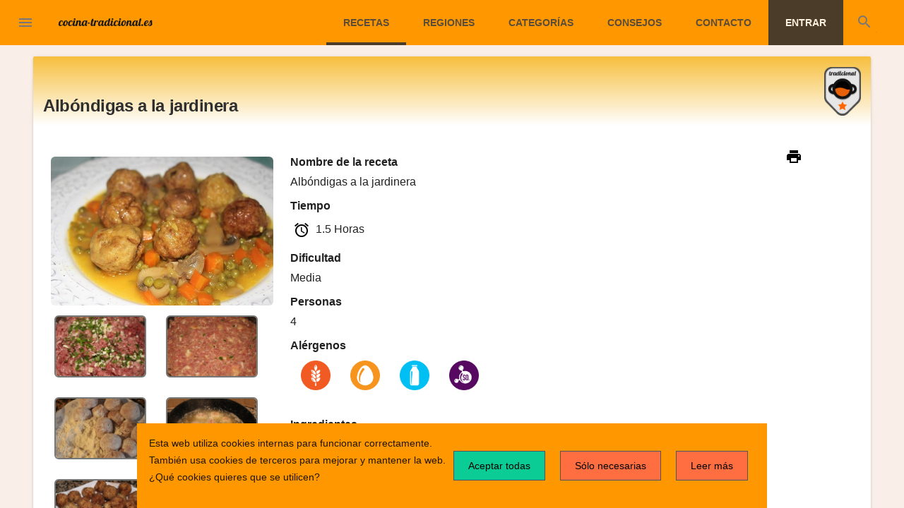

--- FILE ---
content_type: text/html; charset=utf-8
request_url: https://cocina-tradicional.es/recetas/albondigas-a-la-jardinera
body_size: 7274
content:
<!DOCTYPE html>
<html>
<head>
  <meta charset="utf-8">
  <meta http-equiv="X-UA-Compatible" content="IE=edge">
  <meta name="viewport" content="width=device-width, initial-scale=1.0, minimum-scale=1.0">
  <meta name="robots" content: 'index, follow'>
  <meta name="language" content: 'Spanish'>
  <meta name="p:domain_verify" content="4d4314fb0dcd43eba7ed60324e8b36c5"/>
  <title>cocina-tradicional.es | Albóndigas a la jardinera</title>
<meta name="description" content="Albóndigas en salsa con verduras">
<meta name="keywords" content="cocina, receta, tradicional, cocina-tradicional, albondigas, jardinera">
<link rel="canonical" href="http://cocina-tradicional.es/recetas/albondigas-a-la-jardinera">
<link rel="image_src" href="https://cooking-time-bucket.s3.eu-west-1.amazonaws.com/uploads/image/file/5a70bf81804bb861f50002aa/IMG_4692.JPG">
<meta name="twitter:site_name" content="cocina-tradicional.es">
<meta name="twitter:site" content="@cocina_tradicio">
<meta name="twitter:card" content="summary_large_image">
<meta name="twitter:description" content="Albóndigas en salsa con verduras">
<meta name="twitter:image" content="https://cooking-time-bucket.s3.eu-west-1.amazonaws.com/uploads/image/file/5a70bf81804bb861f50002aa/IMG_4692.JPG">
<meta property="og:url" content="http://cocina-tradicional.es/recetas/albondigas-a-la-jardinera">
<meta property="og:site_name" content="cocina-tradicional.es">
<meta property="og:title" content="Albóndigas a la jardinera">
<meta property="og:image" content="https://cooking-time-bucket.s3.eu-west-1.amazonaws.com/uploads/image/file/5a70bf81804bb861f50002aa/IMG_4692.JPG">
<meta property="og:image_src" content="https://cooking-time-bucket.s3.eu-west-1.amazonaws.com/uploads/image/file/5a70bf81804bb861f50002aa/IMG_4692.JPG">
<meta property="og:description" content="Albóndigas en salsa con verduras">
<meta property="og:type" content="article">
<meta name="image" content="https://cooking-time-bucket.s3.eu-west-1.amazonaws.com/uploads/image/file/5a70bf81804bb861f50002aa/IMG_4692.JPG">
  <link rel="stylesheet" media="all" href="/assets/application-1316f020ef11b34b47c6bddbf1e6b0074f5e2586e091d77443839fb42a4ee16a.css" data-turbolinks-track="true" />
  <script src="/assets/application-1b92656a6336b05e42c254578d5d61c637e7c499a176e36086eaef9198889d53.js" data-turbolinks-track="true"></script>
  <link href="https://fonts.googleapis.com/icon?family=Material+Icons" rel="stylesheet">
  <link href="https://fonts.googleapis.com/css?family=Lobster" rel="stylesheet">
  <link rel="stylesheet" href="https://cdnjs.cloudflare.com/ajax/libs/material-design-lite/1.3.0/material.orange-deep_orange.min.css" />
  <script src="https://cdnjs.cloudflare.com/ajax/libs/material-design-lite/1.3.0/material.min.js"></script>
  <script src="https://cdn.jsdelivr.net/npm/js-cookie@2/src/js.cookie.min.js"></script>
  <link rel="alternate" hreflang="es-es" href="http://cocina-tradicional.es">
  <meta name="theme-color" content="#ff9800">
  <link rel="icon" sizes="192x192" href="logo-high.png">
  <link rel="canonical" href="http://cocina-tradicional.es/recetas/albondigas-a-la-jardinera.html" >
  <link href="https://fonts.googleapis.com/css?family=Lobster+Two" rel="stylesheet">
  <link rel="apple-touch-icon" href="/images/pwa/192x192.png">
  <link rel="shortcut icon" type="image/x-icon" href="/assets/favicon-930b7b771c82a68ce8932caec5e644c837396f2024d84b785853e7f532e80806.ico" />
  <meta name="csrf-param" content="authenticity_token" />
<meta name="csrf-token" content="yO/mZP3TbZvBAM8ABoeblHPp5M9hRLpoZP3/NG8G05D11l2VD3yYgwiJxUydl8ggFMYNg63EggSGc5VzlaSs0g==" />
  <script>
    // Loads for Material Design - wait for MDL to be available
    function initMDL() {
      if (typeof componentHandler !== 'undefined') {
        componentHandler.upgradeAllRegistered();
      } else {
        setTimeout(initMDL, 50);
      }
    }
    
    function upgradeMDL() {
      if (typeof componentHandler !== 'undefined') {
        componentHandler.upgradeDom();
      }
    }
    
    $( document ).ready(function() {
      initMDL();
    });
    
    $( document ).on('page:load', function(){
      initMDL();
    });
    
    setInterval(upgradeMDL, 100);
  </script>
  <script data-ad-client="ca-pub-5919465706299133" async src="https://pagead2.googlesyndication.com/pagead/js/adsbygoogle.js"></script>
<link rel="manifest" href="/manifest.json" />
<meta name="apple-mobile-web-app-capable" content="yes"></head>

<body class="">
  <div class="mdl-layout mdl-js-layout mdl-layout--fixed-header">
    
<div class="android-header mdl-layout__header mdl-layout__header--waterfall" >
  <div class="mdl-layout__header-row">
    <span class="android-title mdl-layout-title">
      <a title="Home" href="/">
        <img class="android-logo-image" alt="" src="/assets/android-logo-706bc20d68f02290f46a90a66c18086b5d4c4d6dbb49a58c1410b29137df11d3.png" />
</a>    </span>
    <!-- Add spacer, to align navigation to the right in desktop -->
    <div class="android-header-spacer mdl-layout-spacer"></div>
    <div class="android-search-box mdl-textfield mdl-js-textfield mdl-textfield--expandable mdl-textfield--floating-label mdl-textfield--align-right mdl-textfield--full-width">
      <form class="action" action="/recetas/" accept-charset="UTF-8" method="get"><input name="utf8" type="hidden" value="&#x2713;" />
        <label class="mdl-button mdl-js-button mdl-button--icon" for="search-field">
          <i class="material-icons">search</i>
        </label>
        <div class="mdl-textfield__expandable-holder">
          <input type="text" name="name" id="search-field" class="mdl-textfield__input" />
        </div>
</form>    </div>
    <!-- Navigation -->
    <div class="android-navigation-container">
      <nav class="android-navigation mdl-navigation">
        <a title="Recetas" class="mdl-navigation__link mdl-typography--text-uppercase selected" href="/recetas/">Recetas</a>
        <a title="Regiones" class="mdl-navigation__link mdl-typography--text-uppercase " href="/regiones/">Regiones</a>
        <a title="categorías" class="mdl-navigation__link mdl-typography--text-uppercase " href="/categorias/">Categorías</a>
        <a title="Consejos" class="mdl-navigation__link mdl-typography--text-uppercase " href="/consejos/">Consejos</a>
          <a title="Contacto" class="mdl-navigation__link mdl-typography--text-uppercase " href="/contacto/new/">Contacto</a>
          <a title="Entrar" class=" button_login mdl-navigation__link mdl-typography--text-uppercase" href="/users/sign_in/">Entrar</a>
      </nav>
    </div>
    <span class="android-mobile-title mdl-layout-title">
      <a title="Home" class="unstyled" href="/">
        <img class="android-logo-image" alt="" src="/assets/android-logo-706bc20d68f02290f46a90a66c18086b5d4c4d6dbb49a58c1410b29137df11d3.png" />
</a>    </span>
  </div>
</div>

<div class="android-drawer mdl-layout__drawer">

  <span class="mdl-layout-title">
    <a title="Home" href="/">
      <img class="android-logo-image" alt="" src="/assets/android-logo-white-706bc20d68f02290f46a90a66c18086b5d4c4d6dbb49a58c1410b29137df11d3.png" />
</a>  </span>
  <nav class="mdl-navigation">
      <a class="mdl-navigation__link" href="/users/sign_in/">Entrar</a>
    <a class="mdl-navigation__link selected" href="/recetas/">Recetas</a>
    <a class="mdl-navigation__link" href="/recetas/?traditional=true">Tradicionales</a>
    <a class="mdl-navigation__link" href="/regiones/">Regiones</a>
    <a class="mdl-navigation__link" href="/categorias/">Categorías</a>
    <a class="mdl-navigation__link " href="/consejos/">Consejos de cocina</a>
    <a class="mdl-navigation__link " href="/contacto/new/">Contacto</a>
    <div class="android-drawer-separator"></div>
    <a class="mdl-navigation__link" href="https://twitter.com/cocina_tradicio">Twitter</a>
    <a class="mdl-navigation__link" href="https://www.facebook.com/web.cocina.tradicional/">Facebook</a>
  </nav>
</div>

    <div class="android-content mdl-layout__content">
      <a id="top"></a>
      <section><!--anuncio receta cooking top--><div class="big-recipe-card mdl-card mdl-shadow--2dp"><div class="mdl-card__title mdl-typography--headline title"><h1 class="mdl-card__title-text"><b>Albóndigas a la jardinera</b></h1><div class="traditional-icon"><img src="/assets/traditional-f2d9b8eb0afe7a5224d1a3bed75e3e5311712a435116345637f450f1215c60e1.png" /></div></div><div class="content"><div class="content-images clearfix"><div class="main-image"><img src="https://cooking-time-bucket.s3.eu-west-1.amazonaws.com/uploads/image/file/5a70bf81804bb861f50002aa/thumb_IMG_4692.JPG" /></div><div class="links" id="links"><a title="Albóndigas a la jardinera" data-gallery="" href="https://cooking-time-bucket.s3.eu-west-1.amazonaws.com/uploads/image/file/5a70bd89804bb861f50002a1/IMG_4676.JPG"><img src="https://cooking-time-bucket.s3.eu-west-1.amazonaws.com/uploads/image/file/5a70bd89804bb861f50002a1/thumb_IMG_4676.JPG" /></a><a title="Albóndigas a la jardinera" data-gallery="" href="https://cooking-time-bucket.s3.eu-west-1.amazonaws.com/uploads/image/file/5a70bdb9804bb861f50002a2/IMG_4677.JPG"><img src="https://cooking-time-bucket.s3.eu-west-1.amazonaws.com/uploads/image/file/5a70bdb9804bb861f50002a2/thumb_IMG_4677.JPG" /></a><a title="Albóndigas a la jardinera" data-gallery="" href="https://cooking-time-bucket.s3.eu-west-1.amazonaws.com/uploads/image/file/5a70be24804bb861f50002a3/IMG_4679.JPG"><img src="https://cooking-time-bucket.s3.eu-west-1.amazonaws.com/uploads/image/file/5a70be24804bb861f50002a3/thumb_IMG_4679.JPG" /></a><a title="Albóndigas a la jardinera" data-gallery="" href="https://cooking-time-bucket.s3.eu-west-1.amazonaws.com/uploads/image/file/5a70be5f804bb861f50002a4/IMG_4682.JPG"><img src="https://cooking-time-bucket.s3.eu-west-1.amazonaws.com/uploads/image/file/5a70be5f804bb861f50002a4/thumb_IMG_4682.JPG" /></a><a title="Albóndigas a la jardinera" data-gallery="" href="https://cooking-time-bucket.s3.eu-west-1.amazonaws.com/uploads/image/file/5a70be73804bb861f50002a5/IMG_4685.JPG"><img src="https://cooking-time-bucket.s3.eu-west-1.amazonaws.com/uploads/image/file/5a70be73804bb861f50002a5/thumb_IMG_4685.JPG" /></a><a title="Albóndigas a la jardinera" data-gallery="" href="https://cooking-time-bucket.s3.eu-west-1.amazonaws.com/uploads/image/file/5a70beb3804bb861f50002a6/IMG_4686.JPG"><img src="https://cooking-time-bucket.s3.eu-west-1.amazonaws.com/uploads/image/file/5a70beb3804bb861f50002a6/thumb_IMG_4686.JPG" /></a><a title="Albóndigas a la jardinera" data-gallery="" href="https://cooking-time-bucket.s3.eu-west-1.amazonaws.com/uploads/image/file/5a70bee2804bb861f50002a7/IMG_4688.JPG"><img src="https://cooking-time-bucket.s3.eu-west-1.amazonaws.com/uploads/image/file/5a70bee2804bb861f50002a7/thumb_IMG_4688.JPG" /></a><a title="Albóndigas a la jardinera" data-gallery="" href="https://cooking-time-bucket.s3.eu-west-1.amazonaws.com/uploads/image/file/5a70bf04804bb861f50002a8/IMG_4689.JPG"><img src="https://cooking-time-bucket.s3.eu-west-1.amazonaws.com/uploads/image/file/5a70bf04804bb861f50002a8/thumb_IMG_4689.JPG" /></a><a title="Albóndigas a la jardinera" data-gallery="" href="https://cooking-time-bucket.s3.eu-west-1.amazonaws.com/uploads/image/file/5a70bf58804bb861f50002a9/IMG_4690.JPG"><img src="https://cooking-time-bucket.s3.eu-west-1.amazonaws.com/uploads/image/file/5a70bf58804bb861f50002a9/thumb_IMG_4690.JPG" /></a><a title="Albóndigas a la jardinera" data-gallery="" href="https://cooking-time-bucket.s3.eu-west-1.amazonaws.com/uploads/image/file/5a70bf81804bb861f50002aa/IMG_4692.JPG"><img src="https://cooking-time-bucket.s3.eu-west-1.amazonaws.com/uploads/image/file/5a70bf81804bb861f50002aa/thumb_IMG_4692.JPG" /></a></div></div><div class="content-recipe"><div class="pdf-button"><a class="mdl-button mdl-button--icon mdl-js-button mdl mdl-button-black" target="_blank" href="/recetas/albondigas-a-la-jardinera.pdf"><i class="material-icons">print</i></a></div><div class="content-section"><div class="title mdl-typography--text-left title">Nombre de la receta</div><div class="name mdl-typography--text-left">Albóndigas a la jardinera</div></div><div class="content-section"><div class="title mdl-typography--text-left title">Tiempo</div><div class="name mdl-typography--text-left"><button class="mdl-button mdl-button--icon mdl-js-button mdl mdl-button-black"><i class="material-icons">alarm</i></button>&nbsp;1.5 Horas</div></div><div class="content-section"><div class="title mdl-typography--text-left title">Dificultad</div><div class="dificult">Media</div></div><div class="content-section"><div class="title mdl-typography--text-left title">Personas</div><div class="dificult">4</div></div><div class="content-section"><div class="title mdl-typography--text-left title">Alérgenos</div><div class="allergens-list"><div class="allergen"><img id="5755e2af804bb82e91000003" src="/assets/gluten-8816eca1967e439c1fd627dc580571b816a7a28e515daf0ca53305ea3c98e837.png" /></div><div class="mdl-tooltip mdl-tooltip--top mdl-tooltip--large" for="5755e2af804bb82e91000003">Gluten</div><div class="allergen"><img id="5755e2af804bb82e91000004" src="/assets/egg-5e44fe3b0bd68ac95d0989ad8e553a5ac85b527e7201e42f5b21673a9b1a27e7.png" /></div><div class="mdl-tooltip mdl-tooltip--top mdl-tooltip--large" for="5755e2af804bb82e91000004">Huevo</div><div class="allergen"><img id="5755e2af804bb82e9100000a" src="/assets/milk-d9446aa025b455369326b90eb28df55a47d862b0159f5889fc6fe206a125d3de.png" /></div><div class="mdl-tooltip mdl-tooltip--top mdl-tooltip--large" for="5755e2af804bb82e9100000a">Leche</div><div class="allergen"><img id="5755e2af804bb82e9100000b" src="/assets/sulphite-81569eaaece3d06145d0a56992a5af20642190f40c3a1d4e78d72428c429d0d8.png" /></div><div class="mdl-tooltip mdl-tooltip--top mdl-tooltip--large" for="5755e2af804bb82e9100000b">Sulfito</div></div></div><div class="content-section"><div class="title mdl-typography--text-left title">Ingredientes</div><div class="ingredients"><ul><li>350 gramos de carne de cerdo picada</li><li>300 gramos de ternera picada</li><li>2  huevos</li><li>2  rebanadas migas de pan</li><li>2 cucharadas soperas de pan rallado</li><li>1/2 vasos de leche</li><li>6  dientes de ajo</li><li>2 cucharadas soperas de perejil picado</li><li>1/2 vasos de vino blanco</li><li>1  cebolla grande</li><li>2  zanahorias</li><li>100 gramos de guisantes</li><li>50 gramos de champiñón laminado (opcional)</li><li> al gusto de sal</li><li> al gusto de pimienta</li><li>200 centilitros de aceite de oliva</li><li>100 gramos de harina</li></ul></div></div><div class="content-section"><div class="title mdl-typography--text-left title">Descripción</div><div class="description">Albóndigas en salsa con verduras</div></div><div class="content-section"><div class="title mdl-typography--text-left title">Pasos</div><div class="steps" id="links_steps"><div class="step"><div class="title">1</div><div class="text">Para realizar nuestras albóndigas, prepararemos en primer lugar la masa. Para ello mezclamos en un recipiente grande la carne de cerdo y ternera. Salpimentamos al gusto y añadimos dos ajos picados y el perejil.</div><div class="show"><a class="image_to_modal" data-gallery="" href="https://cooking-time-bucket.s3.eu-west-1.amazonaws.com/uploads/image/file/5a70bd89804bb861f50002a1/IMG_4676.JPG"><img src="https://cooking-time-bucket.s3.eu-west-1.amazonaws.com/uploads/image/file/5a70bd89804bb861f50002a1/thumb_IMG_4676.JPG" /></a></div></div><div class="step"><div class="title">2</div><div class="text">A continuación le añadimos los huevos, las rebanadas de migas de pan previamente remojadas con la leche y mezclamos todo bien. Podemos hacerlo con las manos bien limpias. Si la masa nos queda demasiado blanda para trabajarla añadimos un poco de pan rallado sin pasarnos.</div><div class="show"><a class="image_to_modal" data-gallery="" href="https://cooking-time-bucket.s3.eu-west-1.amazonaws.com/uploads/image/file/5a70bdb9804bb861f50002a2/IMG_4677.JPG"><img src="https://cooking-time-bucket.s3.eu-west-1.amazonaws.com/uploads/image/file/5a70bdb9804bb861f50002a2/thumb_IMG_4677.JPG" /></a></div></div><div class="step"><div class="title">3</div><div class="text">Pasaremos después a formar las albóndigas del tamaño que nos guste y las enharinaremos ligeramente. </div><div class="show"><a class="image_to_modal" data-gallery="" href="https://cooking-time-bucket.s3.eu-west-1.amazonaws.com/uploads/image/file/5a70be24804bb861f50002a3/IMG_4679.JPG"><img src="https://cooking-time-bucket.s3.eu-west-1.amazonaws.com/uploads/image/file/5a70be24804bb861f50002a3/thumb_IMG_4679.JPG" /></a></div></div><div class="step"><div class="title">4</div><div class="text">Ponemos ahora una sartén con el aceite y vamos friendo las albóndigas para que se doren por todos lados. </div><div class="show"><a class="image_to_modal" data-gallery="" href="https://cooking-time-bucket.s3.eu-west-1.amazonaws.com/uploads/image/file/5a70be5f804bb861f50002a4/IMG_4682.JPG"><img src="https://cooking-time-bucket.s3.eu-west-1.amazonaws.com/uploads/image/file/5a70be5f804bb861f50002a4/thumb_IMG_4682.JPG" /></a></div></div><div class="step"><div class="title">5</div><div class="text">Las vamos sacando y reservamos en una fuente con papel absorbente.</div><div class="show"><a class="image_to_modal" data-gallery="" href="https://cooking-time-bucket.s3.eu-west-1.amazonaws.com/uploads/image/file/5a70be73804bb861f50002a5/IMG_4685.JPG"><img src="https://cooking-time-bucket.s3.eu-west-1.amazonaws.com/uploads/image/file/5a70be73804bb861f50002a5/thumb_IMG_4685.JPG" /></a></div></div><div class="step"><div class="title">6</div><div class="text">Prepararemos ahora la salsa, para ello pondremos en una cacerola de base ancha 3 cucharadas de aceite y sofreiremos la cebolla muy picada junto con los ajos y la zanahoria cortada en daditos.</div><div class="show"><a class="image_to_modal" data-gallery="" href="https://cooking-time-bucket.s3.eu-west-1.amazonaws.com/uploads/image/file/5a70beb3804bb861f50002a6/IMG_4686.JPG"><img src="https://cooking-time-bucket.s3.eu-west-1.amazonaws.com/uploads/image/file/5a70beb3804bb861f50002a6/thumb_IMG_4686.JPG" /></a></div></div><div class="step"><div class="title">7</div><div class="text">Cuando la cebolla está pochada ponemos media cucharada de harina y la removemos para que se cocine unos segundos. A continuación añadimos el vino.</div><div class="show"><a class="image_to_modal" data-gallery="" href="https://cooking-time-bucket.s3.eu-west-1.amazonaws.com/uploads/image/file/5a70bee2804bb861f50002a7/IMG_4688.JPG"><img src="https://cooking-time-bucket.s3.eu-west-1.amazonaws.com/uploads/image/file/5a70bee2804bb861f50002a7/thumb_IMG_4688.JPG" /></a></div></div><div class="step"><div class="title">8</div><div class="text">Cuando el vino ha dado unos hervores, añadimos las albóndigas.</div><div class="show"><a class="image_to_modal" data-gallery="" href="https://cooking-time-bucket.s3.eu-west-1.amazonaws.com/uploads/image/file/5a70bf04804bb861f50002a8/IMG_4689.JPG"><img src="https://cooking-time-bucket.s3.eu-west-1.amazonaws.com/uploads/image/file/5a70bf04804bb861f50002a8/thumb_IMG_4689.JPG" /></a></div></div><div class="step"><div class="title">9</div><div class="text">Es el momento de añadir los guisantes congelados o de lata y el champiñón. Añadimos un poco de agua para cubrir las albóndigas y dejamos cocer a fuego  durante una media hora aproximadamente. Apartamos del fuego y ya tenemos preparadas nuestras albóndigas a la jardinera listas para servir.</div><div class="show"><a class="image_to_modal" data-gallery="" href="https://cooking-time-bucket.s3.eu-west-1.amazonaws.com/uploads/image/file/5a70bf58804bb861f50002a9/IMG_4690.JPG"><img src="https://cooking-time-bucket.s3.eu-west-1.amazonaws.com/uploads/image/file/5a70bf58804bb861f50002a9/thumb_IMG_4690.JPG" /></a></div></div></div></div><div class="content-section"><div class="title mdl-typography--text-left title">Observaciones o consejos</div><div class="description">No hay observaciones o consejos.</div></div><div class="content-section"><div class="title mdl-typography--text-left title">Autor</div><div class="name mdl-typography--text-left">Matilde Linares</div></div><div class="content-section"><div class="title mdl-typography--text-left title">Valora y comparte la receta</div><div class="votes" id="vote_recipe" recipe_id="5a70bfa2804bb861f50002ac" user_id=""><span v-show="user_id">¿Te ha gustado la receta?</span><button class="mdl-button mdl-js-button mdl-button--icon mdl-button--colored" v-on:click="createVote()" v-show="user_id &amp;&amp; vote.type != &#39;positive&#39;"><i class="material-icons">favorite_border</i></button><button class="mdl-button mdl-js-button mdl-button--icon mdl-button--colored" v-on:click="removeVote()" v-show="user_id &amp;&amp; vote.type == &#39;positive&#39;"><i class="material-icons">favorite</i></button><p>La receta le ha gustado a {{count}} personas</p></div><script>votes();</script><div class='social-share-button' data-title='Albóndigas a la jardinera' data-img=''
data-url='' data-desc='' data-via=''>
<a rel="nofollow " data-site="twitter" class="ssb-icon ssb-twitter" onclick="return SocialShareButton.share(this);" title="Compartir con Twitter" href="#"></a>
<a rel="nofollow " data-site="facebook" class="ssb-icon ssb-facebook" onclick="return SocialShareButton.share(this);" title="Compartir con Facebook" href="#"></a>
<a rel="nofollow " data-site="whatsapp" class="ssb-icon ssb-whatsapp" onclick="return SocialShareButton.share(this);" title="Compartir con Whatsapp" href="#"></a>
<a rel="nofollow " data-site="google_plus" class="ssb-icon ssb-google_plus" onclick="return SocialShareButton.share(this);" title="Compartir con Google+" href="#"></a>
<a rel="nofollow " data-site="google_bookmark" class="ssb-icon ssb-google_bookmark" onclick="return SocialShareButton.share(this);" title="Compartir con Google Bookmark" href="#"></a>
<a rel="nofollow " data-site="delicious" class="ssb-icon ssb-delicious" onclick="return SocialShareButton.share(this);" title="Compartir con Delicious" href="#"></a>
<a rel="nofollow " data-site="tumblr" class="ssb-icon ssb-tumblr" onclick="return SocialShareButton.share(this);" title="Compartir con Tumblr" href="#"></a>
<a rel="nofollow " data-site="pinterest" class="ssb-icon ssb-pinterest" onclick="return SocialShareButton.share(this);" title="Compartir con Pinterest" href="#"></a>
<a rel="nofollow " data-site="email" class="ssb-icon ssb-email" onclick="return SocialShareButton.share(this);" title="Compartir con Email" href="#"></a>
<a rel="nofollow " data-site="linkedin" class="ssb-icon ssb-linkedin" onclick="return SocialShareButton.share(this);" title="Compartir con Linkedin" href="#"></a>
</div></div><div class="content-section"><div class="title">Comentarios</div><div class="comments"><div class="no-comments">No hay comentarios</div></div></div><div class="content-section"><div class="title">Recetas similares</div><ins class="adsbygoogle" data-ad-client="ca-pub-5919465706299133" data-ad-format="autorelaxed" data-ad-slot="3373081993" style="display:block"></ins><script>(adsbygoogle = window.adsbygoogle || []).push({});</script><a class="recipe-card-image mdl-card mdl-shadow--2dp " style="background-image: url(https://cooking-time-bucket.s3.eu-west-1.amazonaws.com/uploads/image/file/57f68d24804bb835b300002f/thumb_IMG-20161006-WA0002.jpg)" href="/recetas/albondigas/"><div class="traditional-icon-list"><img src="/assets/traditional-f2d9b8eb0afe7a5224d1a3bed75e3e5311712a435116345637f450f1215c60e1.png" /></div><div class="mdl-card__actions"><div class="recipe-card-image__filename">Albóndigas</div></div><div class="mdl-card__menu"><button class="mdl-button mdl-button--icon mdl-js-button mdl mdl-button-white" id="info_57f68bfb804bb835b300000e"><i class="material-icons">info</i></button><div class="mdl-tooltip mdl-tooltip--large" for="info_57f68bfb804bb835b300000e">Dificultad:Muy sencilla<br />Tiempo: 2.5 Horas</div></div></a><a class="recipe-card-image mdl-card mdl-shadow--2dp " style="background-image: url(https://cooking-time-bucket.s3.eu-west-1.amazonaws.com/uploads/image/file/5850415b804bb86f58000003/thumb_IMG_1546.JPG)" href="/recetas/albondigas-de-pescadilla/"><div class="traditional-icon-list"><img src="/assets/traditional-f2d9b8eb0afe7a5224d1a3bed75e3e5311712a435116345637f450f1215c60e1.png" /></div><div class="mdl-card__actions"><div class="recipe-card-image__filename">Albóndigas de pescadilla</div></div><div class="mdl-card__menu"><button class="mdl-button mdl-button--icon mdl-js-button mdl mdl-button-white" id="info_583dcad2804bb8497400001f"><i class="material-icons">info</i></button><div class="mdl-tooltip mdl-tooltip--large" for="info_583dcad2804bb8497400001f">Dificultad:Muy sencilla<br />Tiempo: 2.0 Horas</div></div></a><a class="recipe-card-image mdl-card mdl-shadow--2dp " style="background-image: url(https://cooking-time-bucket.s3.eu-west-1.amazonaws.com/uploads/image/file/589e1287804bb80c1f000022/thumb_IMG_1913.JPG)" href="/recetas/magro-a-la-jardinera/"><div class="mdl-card__actions"><div class="recipe-card-image__filename">Magro a la jardinera</div></div><div class="mdl-card__menu"><button class="mdl-button mdl-button--icon mdl-js-button mdl mdl-button-white" id="info_589e12c3804bb80c1f000025"><i class="material-icons">info</i></button><div class="mdl-tooltip mdl-tooltip--large" for="info_589e12c3804bb80c1f000025">Dificultad:Media<br />Tiempo: 2.0 Horas</div></div></a><!--recipe--></div></div></div></div><div class="today-recipe-section mdl-typography--text-center big-recipe-card mdl-card mdl-shadow--2dp margin-t" id="mobile_android_banner"><div class="mdl-typography--display-1-color-contrast margin-t">Ahora cocina-tradicional.es también en Android<br />¡Descárgala Gratis!</div><br /><p><a href="https://play.google.com/store/apps/details?id=jmjurado23.application.com.cocina_tradicional"><img style="height: 83px;" src="/assets/google_play-284eec9e4592bc285c314777a62084b6b113f60166cb0700d5863430dd4426ff.svg" /></a></p></div></section><script>gallery();</script><script>forms();
notify_recipe();
banners();</script><script type="application/ld+json">{"@context":"http://schema.org/","@type":"Recipe","name":"Albóndigas a la jardinera","author":{"@type":"Person","name":"Matilde Linares"},"image":"https://cooking-time-bucket.s3.eu-west-1.amazonaws.com/uploads/image/file/5a70bf81804bb861f50002aa/thumb_IMG_4692.JPG","description":"Albóndigas en salsa con verduras","recipeCategory":"Cuchara","keywords":"Albóndigas, jardinera","recipeCuisine":"Spanish","aggregateRating":{"@type":"AggregateRating","ratingValue":5,"ratingCount":20},"totalTime":"PT1.5H","recipeYield":4,"recipeIngredient":["350 gramos de carne de cerdo picada","300 gramos de ternera picada","2  huevos","2  rebanadas migas de pan","2 cucharadas soperas de pan rallado","1/2 vasos de leche","6  dientes de ajo","2 cucharadas soperas de perejil picado","1/2 vasos de vino blanco","1  cebolla grande","2  zanahorias","100 gramos de guisantes","50 gramos de champiñón laminado (opcional)"," al gusto de sal"," al gusto de pimienta","200 centilitros de aceite de oliva","100 gramos de harina"],"recipeInstructions":["Para realizar nuestras albóndigas, prepararemos en primer lugar la masa. Para ello mezclamos en un recipiente grande la carne de cerdo y ternera. Salpimentamos al gusto y añadimos dos ajos picados y el perejil.","A continuación le añadimos los huevos, las rebanadas de migas de pan previamente remojadas con la leche y mezclamos todo bien. Podemos hacerlo con las manos bien limpias. Si la masa nos queda demasiado blanda para trabajarla añadimos un poco de pan rallado sin pasarnos.","Pasaremos después a formar las albóndigas del tamaño que nos guste y las enharinaremos ligeramente. ","Ponemos ahora una sartén con el aceite y vamos friendo las albóndigas para que se doren por todos lados. ","Las vamos sacando y reservamos en una fuente con papel absorbente.","Prepararemos ahora la salsa, para ello pondremos en una cacerola de base ancha 3 cucharadas de aceite y sofreiremos la cebolla muy picada junto con los ajos y la zanahoria cortada en daditos.","Cuando la cebolla está pochada ponemos media cucharada de harina y la removemos para que se cocine unos segundos. A continuación añadimos el vino.","Cuando el vino ha dado unos hervores, añadimos las albóndigas.","Es el momento de añadir los guisantes congelados o de lata y el champiñón. Añadimos un poco de agua para cubrir las albóndigas y dejamos cocer a fuego  durante una media hora aproximadamente. Apartamos del fuego y ya tenemos preparadas nuestras albóndigas a la jardinera listas para servir."]}</script>

      <div class="modal" id="loading" style="display:none;" v-show="loading"><div class="modal-content"><p>Por favor espere mientras se sube...<div class="mdl-progress mdl-js-progress mdl-progress__indeterminate"></div></p></div></div>
      <div class="modal" id="banner_android" style="display:none;"><div class="modal-content"><div class="today-recipe-section mdl-typography--text-center big-recipe-card mdl-card margin-t"><div class="mdl-typography--display-1-color-contrast margin-t">Ahora también en Android ¡Descárgala!</div><br /><br /><p><a href="https://play.google.com/store/apps/details?id=jmjurado23.application.com.cocina_tradicional"><img style="height: 83px;" src="/assets/google_play-284eec9e4592bc285c314777a62084b6b113f60166cb0700d5863430dd4426ff.svg" /></a></p></div><div class="container-loading"><div class="progress progress-striped"><div class="progress-bar"></div></div></div></div></div>
      <footer class="android-footer mdl-mega-footer">
  <div class="mdl-mega-footer--top-section">
    <div class="mdl-mega-footer--left-section">
      <a href="https://twitter.com/cocina_tradicio" class="mdl-mega-footer--social-btn twitter" target="blank">
        <img alt="Twitter" src="/assets/twitter-7cadfc7126e5a44c774f7ffa2d1a7217782e2633ecf81bbf8fdb95222417d757.png" />
      </a>
      &nbsp;
      <a href="https://www.facebook.com/web.cocina.tradicional/" class="mdl-mega-footer--social-btn facebook" target="blank">
        <img alt="Facebook" src="/assets/facebook-1d0fc19a645f75d59cb51c585924a827fdd9dd52f36e90a3f4c16b07329aee38.png" />
      </a>
      &nbsp;
    </div>
    <div class="mdl-mega-footer--right-section">
      <a class="mdl-typography--font-light" href="#top">
        Ir al principio
        <i class="material-icons">expand_less</i>
      </a>
    </div>
  </div>

  <div class="mdl-mega-footer--middle-section">
    <p class="mdl-typography--font-light">
    <a class="footer-google" href="https://play.google.com/store/apps/details?id=jmjurado23.application.com.cocina_tradicional">
      <img src="/assets/google-play-badge-241f96b9bdd3a88c283a5246ac7cb6fc8d4399a8900c3729868764ba584dfe0e.png" />
    </a>
    </p>
    <p class="mdl-typography--font-light">© cocina-tradicional.es 2025</p>
    <p class="mdl-typography--font-light">Las recetas de cocina de toda la vida</p>
    <p class="mdl-typography--text-center">Desarrollada y gestionada con
      <span class="material-icons position-relative-icon">
        favorite
      </span> por <a href="https://about.me/juanmajurado"><b>jmjurado23</b></a>
    </p>
  </div>

  <div class="mdl-mega-footer--bottom-section">
    <a class="android-link android-link-menu mdl-typography--font-light" id="version-dropdown">
      Contacto
      <i class="material-icons">arrow_drop_up</i>
    </a>
    <ul class="mdl-menu mdl-js-menu mdl-menu--top-left mdl-js-ripple-effect" for="version-dropdown">
      <li class="mdl-menu__item"><a href="mailto:web.cocina.tradicional@gmail.com">Email</a></li>
      <li class="mdl-menu__item"><a href="/contacts/new">Escríbenos</a></li>
    </ul>
    <a class="android-link mdl-typography--font-light" href="/privacidad">Política de privacidad</a>
    <a class="android-link mdl-typography--font-light" href="/aviso_legal">Aviso Legal</a>
  </div>

</footer>

        <div id="cookies-bar" class="cookies-bar">
  <p>
    Esta web utiliza cookies internas para funcionar correctamente.
    <br>
    También usa cookies de terceros
    para mejorar y mantener la web.
    <br>
    ¿Qué cookies quieres que se utilicen?
  </p>

  <a class="btn accept" href="http://cocina-tradicional.es/recetas/albondigas-a-la-jardinera">Aceptar todas</a>
  <a class="btn reject" href="http://cocina-tradicional.es/recetas/albondigas-a-la-jardinera">Sólo necesarias</a>
  <a class="btn reject" href="/privacy/">Leer más</a>
</div>

    </div>
  </div>
  <div class="blueimp-gallery blueimp-gallery-controls" id="blueimp-gallery"><div class="slides"></div><h3 class="title"></h3><a class="prev">‹</a><a class="next">›</a><a class="close">×</a><a class="play-pause"></a><ol class="indicator"></ol></div>
  
<script>
(function() {
  $(document).ready(function(){
    if( $('#toast-errors-notices').length > 0){
      var snackbarContainer = document.querySelector('#toast-errors-notices');
      var message = "";
      $('.notice').each(function(index, e){ message += $(this).html() + "\n"});
      $('.alert').each(function(index, e){ message += $(this).html() + "\n"});
      var data = {message: message};
      snackbarContainer.MaterialSnackbar.showSnackbar(data);
    }
  });
}());
</script>


  <!-- Firebase notifications for subscribe token -->
  <script src="https://www.gstatic.com/firebasejs/8.2.5/firebase-app.js"></script>
  <script src="https://www.gstatic.com/firebasejs/8.2.5/firebase-messaging.js"></script>
</body>
</html>


--- FILE ---
content_type: text/html; charset=utf-8
request_url: https://www.google.com/recaptcha/api2/aframe
body_size: 267
content:
<!DOCTYPE HTML><html><head><meta http-equiv="content-type" content="text/html; charset=UTF-8"></head><body><script nonce="9Aj4vRD0AfXYymfihQsAxg">/** Anti-fraud and anti-abuse applications only. See google.com/recaptcha */ try{var clients={'sodar':'https://pagead2.googlesyndication.com/pagead/sodar?'};window.addEventListener("message",function(a){try{if(a.source===window.parent){var b=JSON.parse(a.data);var c=clients[b['id']];if(c){var d=document.createElement('img');d.src=c+b['params']+'&rc='+(localStorage.getItem("rc::a")?sessionStorage.getItem("rc::b"):"");window.document.body.appendChild(d);sessionStorage.setItem("rc::e",parseInt(sessionStorage.getItem("rc::e")||0)+1);localStorage.setItem("rc::h",'1769905105479');}}}catch(b){}});window.parent.postMessage("_grecaptcha_ready", "*");}catch(b){}</script></body></html>

--- FILE ---
content_type: text/css
request_url: https://cocina-tradicional.es/assets/application-1316f020ef11b34b47c6bddbf1e6b0074f5e2586e091d77443839fb42a4ee16a.css
body_size: 48981
content:
body{background-color:#faeee8;overscroll-behavior:contain;scroll-behavior:smooth}section{padding:16px}.home-header{background-color:cyan}.home-header>.title{font-size:xx-large;text-align:center}.home-header>.subtitle{font-size:large;text-align:center}.home-header>.search{text-align:center}.home-header>.search>input{width:50%;height:40px}.form-search{width:100% !important;margin:auto}#original-search,#ai_request_component{width:80% !important;display:block;z-index:101}.search-wrapper{position:absolute;bottom:60px;left:0;right:0;margin:auto;width:100% !important;display:flex !important;flex-direction:column;align-items:center;z-index:100}.ai-toggle-section{display:flex;justify-content:center;align-items:center;margin-top:30px;margin-bottom:20px;width:100%}.ai-toggle-section .mdl-switch{width:auto}.ai-toggle-section .ai-desktop-text{font-weight:bold;color:#444;font-size:1.1rem}@media screen and (max-width: 900px){.ai-toggle-section .ai-desktop-text{display:none}}.home-search__input{padding:0px 32px;background-color:white;border-radius:48px;border-color:#FF9800;border-width:2px;border-style:solid;font-size:x-large;height:64px;width:100%;box-sizing:border-box;transition:all 0.3s ease}@keyframes border-pulse-ai{0%{border-color:#ff9800}50%{border-color:#40e0d0}100%{border-color:#ff9800}}@keyframes border-pulse-ai-focus{0%{border-color:#e65100}50%{border-color:#00868b}100%{border-color:#e65100}}.home-search__input.ai-mode-active{animation:border-pulse-ai 2s infinite;border-width:3px;outline:none}.home-search__input.ai-mode-active:focus{animation:border-pulse-ai-focus 2s infinite;border-width:3px;outline:none}.home-search__input:focus-visible{border-color:#ff6600;outline:2px solid #ff6600}.material-icons.mdl-badge[data-badge]:after{right:-12px !important}.home-section{margin:30px 15px;color:#767777;background-color:#ffffff;padding:24px}.home-section>.home-section__title{color:#2f2f2f;font-size:xx-large;line-height:initial}.home-section>.home-section__link{margin-top:48px}.mdl-card__title-text{width:100%}.unstyled{text-decoration:none}.traditional-icon{float:right;opacity:1;width:100%}.traditional-icon>img{float:right;height:69px}.traditional-icon-list{float:right;opacity:1;width:100%}.traditional-icon-list>img{position:absolute;height:50px;top:8px;left:8px}.today-recipe-container{margin-top:16px;display:block;padding:14px;width:90%;margin:auto}.today-recipe-container>a>iframe{max-height:200px;padding:14px;float:left;max-width:500px}.today-recipe-container>a>img{border-radius:6px;max-height:200px;float:left;max-width:500px}.today-recipe-container>.today-recipe{overflow:hidden;min-height:200px;padding:14px}.today-recipe-container>.today-recipe>.title{color:#FF9800;font-size:21px;margin-bottom:6px;overflow:hidden;text-overflow:ellipsis;display:-webkit-box;-webkit-box-orient:vertical;-webkit-line-clamp:2;max-height:2}.today-recipe-container>.today-recipe>.description{overflow:hidden;text-overflow:ellipsis;display:-webkit-box;-webkit-box-orient:vertical;-webkit-line-clamp:3;max-height:3}.today-recipe-container>.today-recipe>a{background-color:#FF6E40 !important;float:right}.today-recipe-container>.today-recipe>.ingredients{padding-top:14px;font-size:14px;text-height:bold;height:140px;text-overflow:ellipsis;display:-webkit-box;-webkit-box-orient:vertical;-webkit-line-clamp:2;max-height:2}.today-recipe-container>.today-recipe>.ingredients>ul{list-style-type:none;line-height:19px;padding-left:8px}.steps>.step{width:100%;margin:6px 0px;background:rgba(255,104,0,0.1);border:1px;border-style:solid;border-color:#e1a317;padding:14px;border-radius:6px;box-sizing:border-box;clear:both}.steps>.step>.title{font-size:20px;float:left}.steps>.step>.text{margin-left:14px}.steps>.step>.show{margin-top:6px;text-align:center}.steps>.step>.show img{border-radius:16px;height:150px}.show_form{margin-top:6px;text-align:center}.show_form>img{border-radius:16px;height:150px}.multiselect__tag{background:#FF9800 !important;color:#2f2f2f !important}.multiselect__tag-icon:focus,.multiselect__tag-icon:hover{background:#FF6E40 !important}.mdl-card-category{box-sizing:border-box;width:calc(100% - 48px) !important;height:100px;margin:24px;text-decoration:none;min-height:100px !important;background-color:#ffe8c5 !important;display:inline-block !important}.mdl-card-category__image{display:inline-block;min-width:100px;background-color:#FF9800;border-radius:0 65px 65px 0%;min-height:100px}.mdl-card-category__image>img{max-width:100px}.mdl-card-category__text{margin-left:24px;display:inline-block;font-family:'Lobster', Roboto;font-size:30px;color:#2f2f2f;vertical-align:middle}.region-content .region-header{height:400px;display:block;background:url(/assets/slide021-5964cc2f3cadcdcc83809e859c7435aba481dfda84a08c1929c563b879908b03.jpg) center/cover;position:relative}.region-content .region-header .text{background:rgba(47,47,47,0.9);padding-top:14px;padding-bottom:14px;position:absolute;bottom:0;width:100%}.region-content .region-header .text .title{padding-left:24px;padding-right:24px;color:#FF9800;height:85px}.region-content .region-header .text .title h2{font-family:'Lobster'}.region-content .region-header .text .subtitle{max-height:100px;overflow:auto;color:#ffffff;padding-left:24px;padding-right:24px}@media only screen and (min-width: 500px){.form-search{margin-top:24px;width:100% !important}.region-content .region-header{height:250px}}@media only screen and (min-width: 800px){.form-search{margin-top:48px;width:100% !important;max-width:none}.region-content .region-header{height:250px}}@media only screen and (min-width: 1040px){.form-search{margin-top:48px;width:100% !important;max-width:none}.region-content .region-header{height:300px}}.step{margin:14px 0;background:rgba(255,152,0,0.23);padding:0 8px}.ingredient{margin:14px 0;background:rgba(255,152,0,0.23);padding:0 8px}.social-share-button .ssb-icon{background-size:24px 24px !important;height:24px !important;width:24px !important}@media screen and (max-width: 500px){.today-recipe-container a img{float:none;margin-right:0;width:auto}.social-share-button .ssb-icon{margin:4px;background-size:48px 48px !important;height:48px !important;width:48px !important}}.add_element_button{margin:14px 24px 32px 24px !important}.learn-to-cooking{margin:48px 0;width:100%}.learn-to-cooking__elem{position:relative;height:250px;width:100%;display:inline-block;border-radius:24px 24px 24px 24px;border-color:#faeee8;border-style:solid;box-sizing:border-box}.region_back{background:url(/assets/slide04-84ebe38c70c21d67c1f9aa67e6748cafaa8c7394beeb1805aa108f60d415ce46.jpg);background-size:cover}.learn_back{background:url(/assets/slide02-4eaa9361afd32d4249b03d9aeb36c9f733ee4eda8e07de41962a4ea4a0d9059c.jpg);background-size:cover}.recipes_back{background:url(/assets/slide07-5011156afb70482269795c8ad6292a8d1b40400cd158f87c94da1cb87f8a1f5d.jpg);background-size:cover}.trad_back{background:url(/assets/slide05-add910638f65983aa86171006befd30c864cff5e448c51a64337fba6a10ce9f4.jpg);background-size:cover}.category_back{background:url(/assets/slide06-538900f09d04d0760fd71a2a7434adb073f83898f336a07ba7262e1e681af301.jpg);background-size:cover}.litte-image{height:300px !important}.learn-to-cooking-section{max-height:170px;position:absolute;bottom:0;width:100%;text-align:center;border-radius:0 0 20px 20px;background-color:rgba(255,152,0,0.8)}.learn-to-cooking-text{max-width:800px;padding:24px;text-align:left;color:#2f2f2f}.learn-to-cooking-text>a{text-decoration:none;color:#2f2f2f}.learn-to-cooking-section:hover{background-color:#ff9800}.learn-to-cooking-text__subtitle{display:block}.recipes-summary{width:98%;margin:auto}.recipes-summary>.recipes_summary_button{margin:24px auto;text-align:center}.recipes-summary:after{content:"";display:table;clear:both}.recipes-summary__title{font-size:x-large;line-height:initial;margin:2rem}.recipes{margin:auto;width:100%}.recipe-card-image.mdl-card{box-sizing:border-box;width:calc(25% - 48px);height:300px;margin:24px;display:inline-block;text-decoration:none;background-position:center;background-size:cover}.recipe-card-image.mdl-card>img{max-height:204px;height:auto;width:auto}.custom-searcher__title{text-align:center;font-size:x-large;margin:24px 0px 12px}.custom-searcher__subtitle{text-align:center;font-size:normal;color:#2f2f2f;margin:0px 0px 12px 0 px}.custom-searcher-header__title{padding:0 24px;color:#2f2f2f;text-align:center}.custom-searcher__search{width:100%;display:inline-block}.custom-searcher__search>.form-search{margin-top:0px}.recipe-card-image>.mdl-card__actions{height:20%;min-height:52px;padding:0px 8px;background-color:#F7C03D;font-family:'Lobster', Roboto;font-size:30px;position:absolute;bottom:0}.recipe-card-image__filename{color:#2f2f2f;font-size:20px}.recipe-card-image__filename i{top:7px;position:relative}.mdl-mega-footer--social-btn{background-color:rgba(0,0,0,0) !important;width:36px;height:36px;text-decoration:none}.mdl-mega-footer--social-btn>img{width:36px;height:36px}.header-search{padding:0px 24px;min-height:0px !important;height:fit-content}.alergen{width:100%;margin:24px 0px;text-align:center}.alerg__button{margin:24px;text-align:center !important;width:fit-content !important}.search-input{width:80% !important}.header-form{display:block}.header-form button{margin-left:24px;background-color:#FF6E40 !important;float:right;top:16px}.mdl-textfield__input{background:#f3f3f3;padding:10px}.mdl-textfield__label:after{background-color:#FF9800 !important;margin-left:0px;bottom:20px}.big-recipe-card{width:95% !important;background-color:#ffffff;margin:auto;margin-bottom:2rem}.big-recipe-card>.title{padding:1rem;margin-bottom:2rem;height:7rem;background:#f7bf3d;background:-moz-linear-gradient(top, #f7bf3d 0%, white 100%);background:-webkit-gradient(left top, left bottom, color-stop(0%, #f7bf3d), color-stop(100%, white));background:-webkit-linear-gradient(top, #f7bf3d 0%, white 100%);background:-o-linear-gradient(top, #f7bf3d 0%, white 100%);background:-ms-linear-gradient(top, #f7bf3d 0%, white 100%);background:linear-gradient(to bottom, #f7bf3d 0%, white 100%);filter:progid:DXImageTransform.Microsoft.gradient(startColorstr='#f7bf3d', endColorstr='#ffffff', GradientType=0);opacity:1;color:#2f2f2f}.big-recipe-card>form{padding:1rem}.big-contact-card{width:95% !important;background-color:#ffffff;margin:auto;margin-bottom:2rem}.big-contact-card>.title{padding:1rem;margin-bottom:2rem;height:7rem;background:url(/assets/tomates_slim-a344fe31cf4cd06fc874855d041f005532eee789299f04e721264af03468b329.jpg) center/cover;color:white;opacity:1}.big-contact-card>form{padding:1rem}.profile-card>.title{background:#f7bf3d;background:-moz-linear-gradient(top, #f7bf3d 0%, white 100%);background:-webkit-gradient(left top, left bottom, color-stop(0%, #f7bf3d), color-stop(100%, white));background:-webkit-linear-gradient(top, #f7bf3d 0%, white 100%);background:-o-linear-gradient(top, #f7bf3d 0%, white 100%);background:-ms-linear-gradient(top, #f7bf3d 0%, white 100%);background:linear-gradient(to bottom, #f7bf3d 0%, white 100%);filter:progid:DXImageTransform.Microsoft.gradient(startColorstr='#f7bf3d', endColorstr='#ffffff', GradientType=0)}.remove-profile-card>.title{background:#9e0015;background:-moz-linear-gradient(top, #9e0015 0%, white 100%);background:-webkit-gradient(left top, left bottom, color-stop(0%, #9e0015), color-stop(100%, white));background:-webkit-linear-gradient(top, #9e0015 0%, white 100%);background:-o-linear-gradient(top, #9e0015 0%, white 100%);background:-ms-linear-gradient(top, #9e0015 0%, white 100%);background:linear-gradient(to bottom, #9e0015 0%, white 100%);filter:progid:DXImageTransform.Microsoft.gradient(startColorstr='#9e0015', endColorstr='#ffffff', GradientType=0)}.more-filters{margin-left:8px}.allergens-question{margin:8px}.allergens-question a{color:#FF9800;text-decoration:none;cursor:pointer}.allergens-list{display:block;overflow:hidden;margin:0.5rem 0rem}.allergens-list .allergen{padding:1rem;float:left}.allergens-list .allergen img{width:3rem;position:relative;top:-11px;left:1px}.allergens-list>a{padding:0rem 1rem;clear:both;display:table}.allergens-list__button{width:100%}.allergens-list .hidden{height:0px}.content{width:100%;display:block;overflow:hidden}.content-images{margin:16px;max-width:400px;width:28%;float:left}.content-images .main-image{text-align:center}.content-images .main-image>img{border-radius:6px;width:95%}.content-images #links>a{text-decoration:none}.content-images #links>a>img{border-radius:6px;border:2px solid #767777;max-height:10rem;width:calc(100%/2 - 40px);margin:1rem}.content-images #links>a>img:hover{background:#FF9800;opacity:0.4}.content-images #links>a>img:after{clear:both}.content-recipe{display:inline-block;width:62%;overflow:auto}.content-recipe .content-section{margin:14px auto;width:100%}.content-recipe .title{font-weight:bold;margin-bottom:8px}.no-recets{width:100%;text-align:center;font-size:large;color:#ff6600;margin-bottom:24px}.clearfix:after{content:".";visibility:hidden;display:block;height:0;clear:both}.add-recipe-button{position:fixed !important;z-index:12;bottom:50px;right:50px;float:right}.edit-recipe-button{position:fixed !important;z-index:12;bottom:50px;right:50px;float:right}.new-recipe .form-input{width:100%}.new-recipe .form-input select{width:100%}.new-recipe .form-input-fourth{width:24%}.new-recipe .mdl-button-fourth{position:relative !important;bottom:0px !important}.new-recipe .form-input-third{width:28%}.new-recipe .form-input-eleven{width:88.4%}.new-recipe .mdl-button-third{position:relative !important;bottom:0px !important}.new-recipe .mdl-button-bottom{position:relative !important;bottom:20px !important}.new-recipe .mdl-button-bottom-step{float:right;position:relative !important;bottom:40px !important}.new-contact .form-input{width:100%}.new-contact .form-input select{width:100%}.new-contact .form-input-fourth{width:20%}.new-contact .mdl-button-fourth{position:relative !important;bottom:0px !important}.new-contact .form-input-third{width:28%}.new-contact .form-input-eleven{width:88.4%}.new-contact .mdl-button-third{position:relative !important;bottom:0px !important}.new-contact .mdl-button-bottom{position:relative !important;bottom:20px !important}.new-contact .mdl-button-bottom-step{float:right;position:relative !important;bottom:40px !important}.mdl-button-red{background-color:#f44336 !important}.form-buttons{float:right}.form-buttons>a{margin-right:1rem}.form-errors{background:#ffAA99;color:#FF2F40;padding:1.5rem;margin:1rem 0rem;font-height:bold}.margin-r{margin-right:4px !important}.margin-t{margin-top:14px !important}.file-input{padding:4px !important;display:inline-block !important;position:relative;top:-14px;font-family:Roboto, Helvetica, Arial, sans-serif;font-size:14px}.image-label{color:#ff6600}.preview{margin:6px 6px 14px 6px}.preview>img{border:6px solid grey;width:18%}.mdl-warning{background-color:#ffAA99 !important}.mdl-card__text{padding:14px}.comments{padding:6px}.comments .new-comment{border:1px solid rgba(118,119,119,0.5);border-radius:6px}.comments .comment{width:90%;display:inline-flex;margin:6px 0px;padding:14px}.comments .comment .image img{width:85px}.comments .comment .content{padding:0 6px;display:block;width:100%}.comments .comment .content .author{font-weight:bold}.comments .no-comments{width:90%;display:inline-flex;margin:6px 0px;padding:14px}.all-input{width:100% !important}#view-source{position:fixed;display:block;right:0;bottom:0;margin-right:40px;margin-bottom:40px;z-index:900}.content-400{font-family:'Roboto';width:100%}.title-400{margin:70px auto 20px auto;text-align:center}.title-400>h1{font-size:46px}.image-400{text-align:center;margin-bottom:70px}.image-400>img{width:30%}.modal{position:fixed;z-index:9999;left:0;top:0;width:100%;height:100%;overflow:auto;background-color:black;background-color:rgba(0,0,0,0.4)}.modal-content{text-align:center;background-color:#fefefe;margin:15% auto;padding:20px;border:1px solid #888;width:80%;border-radius:15px;position:relative}.modal-content>p{margin:14px}.modal-content>.mdl-progress{margin:auto}.close{color:#aaa;position:absolute;right:15px;top:10px;font-size:28px;font-weight:bold;cursor:pointer;z-index:100}.close:hover,.close:focus{color:black;text-decoration:none;cursor:pointer}.advice-p{padding:14px;background:rgba(255,152,0,0.23);float:right}.advice-p>i{position:relative;margin-right:6px;top:5px}.advice-a{padding:14px;background:rgba(0,193,255,0.23)}.advice-a>i{position:relative;margin-right:6px;top:5px}.info-new-recipe{position:relative;top:5px;margin-left:6px}.users-instructions{background-color:rgba(255,152,0,0.6);padding:25px;background-size:cover;text-align:center;background-color:#ff9800;background-image:linear-gradient(90deg, rgba(255,255,255,0.07) 50%, transparent 50%),linear-gradient(90deg, rgba(255,255,255,0.13) 50%, transparent 50%),linear-gradient(90deg, transparent 50%, rgba(255,255,255,0.17) 50%),linear-gradient(90deg, transparent 50%, rgba(255,255,255,0.19) 50%);background-size:13px, 29px, 37px, 53px}.users-instructions img{max-width:180px}.users-instructions>.title{font-size:20px;padding:16px;margin-bottom:14px}.user-instructions__step{width:100%}@media only screen and (min-width: 500px){.user-instructions__step{width:50%;display:inline-block}}@media only screen and (min-width: 800px){.user-instructions__step{width:25%;display:inline-block}}.advice{margin:14px;background-color:rgba(255,152,0,0.23);padding:8px}.advice>h3{font-size:20px;margin:6px !important}.advice>img{max-width:50px;float:left;margin-right:6px}.admin_stats{padding:16px;background-color:rgba(255,152,0,0.23);display:inline-block;width:100%;height:100%}.admin_stats>.info-admin{max-width:180px;min-width:180px;padding:14px;float:left;margin:16px;height:200px;text-align:center}.admin_stats>.info-admin>.title{font-size:20px;background-color:#2f2f2f;color:white;padding:6px}.admin_stats>.info-admin>.title>a{text-decoration:none;color:white}.admin_stats>.info-admin>.info{color:black;padding:24px;font-size:40px;background-color:white}.admin_stats>.info-admin>.link{padding:14px;font-size:24px;background-color:#ff9800}.admin_stats>.info-admin>.link>a{text-decoration:none;color:black}.table{width:100%}.table>thead>tr{padding:6px;margin:2px}.table>tbody>tr{background-color:rgba(255,152,0,0.23);margin:2px}.table>tbody>tr>td{padding:6px}.pagination{font-size:20px;width:100%;text-align:center;margin:14px auto}.pagination span{padding:4px}.pagination a{text-decoration:none}.content>.info{margin:14px}.collaboration-banner-content{padding:25px}.collaboration-banner-content>.title{font-size:20px;padding:16px;margin-bottom:14px}.collaboration-banner-content>.collaborators{margin-top:8px;width:100%}.collaboration-banner-content>.collaborators>.collaborator{float:left;width:33.3%;text-align:center;margin:8px 0px}.collaboration-banner-content>.collaborators>.collaborator>a>img{width:70px;margin:14px}.collaboration-banner-content>.collaborators>.collaborator>.text{font-weight:bold;font-size:20px;width:100%;margin:auto;position:relative;top:10px;text-align:center}.collaboration-banner-content>.collaborators>.collaborator>.img{text-align:center;width:100%}.collaboration-banner-content>.collaborators>.collaborator>.img>img{margin-top:18px;width:150px;height:150px}.collaboration-banner-content>.clear{content:"";display:table;clear:both}.collaboration-banner-content>.collaboration-instructions{margin:30px}.collaboration-banner-content>.collaboration-instructions div{margin-top:14px}.position-relative-icon{position:relative}.collaboration-banner-content:after{content:"";display:table;clear:both}.text-area{overflow:hidden}.link-bold{font-weight:bold;color:#2f2f2f !important}.video-image-content{padding-left:14px !important;margin-bottom:10px !important;background-color:#ececec;position:relative;right:1px}.logo-pdf{padding:20px;margin:auto;text-align:right}.logo-pdf img{max-height:25px;max-width:200px;margin:auto}.pdf-button{float:right;margin-right:6px}.advices{width:100%}.advices .advice-content{float:left;width:33%}.advices .advice-content .advice-title{width:100%}.advices .advice-content .advice-title>.text{font-weight:bold;font-size:20px;width:100%;margin:auto;position:relative;top:-45px;text-align:center}.advices .advice-content .advice-title>.img{text-align:center;width:100%}.advices .advice-content .advice-title>.img>img{margin-top:18px;width:200px;height:200px}.footer-google{text-decoration:none}.footer-google>img{height:70px}div.alwaysbreak{page-break-before:always}div.nobreak:before{clear:both}div.nobreak{page-break-inside:avoid}@media screen and (max-width: 700px){.collaboration-banner-content>.collaborators{width:100%}.collaboration-banner-content>.collaborators>.collaborator{width:100%;margin:auto;display:block}.advices{width:100%}.advices .advice-content{width:100%}}.container-loading{width:100%;text-align:center}.progress{border-radius:6px;box-shadow:inset 0 1px 2px rgba(0,0,0,0.25),0 1px rgba(255,255,255,0.08)}.progress-bar{height:18px;background-color:#ee303c;border-radius:4px;transition:0.4s linear;transition-property:width, background-color}.progress-striped .progress-bar{background-color:#FCBC51;width:100%;background-image:linear-gradient(45deg, #fca311 25%, transparent 25%, transparent 50%, #fca311 50%, #fca311 75%, transparent 75%, transparent);animation:progressAnimationStrike 3s}.cookies-bar{position:sticky;bottom:0;padding:0px 10px 5px 10px;border-bottom:none;background-color:#FF9800;z-index:2}.cookies-bar .btn{display:block;background-color:#FF6E40;border:1px solid #4B5563;color:#000;padding:5px;margin:5px;text-align:center;text-decoration:none}.cookies-bar .btn.accept{background-color:#0ccc95}.cookies-bar .btn.accept:hover{background-color:#047857}.cookies-bar .btn.reject:hover{background-color:#B91C1C}.cookies-bar .btn.info:hover{background-color:#278df8}@media (min-width: 860px){.cookies-bar{display:flex;max-width:860px;align-items:center;margin:0 auto;padding:16px;justify-content:space-evenly}.cookies-bar .btn{padding:10px 20px;margin:10px}}@media only screen and (min-width: 500px){.learn-to-cooking__elem{width:100%}.mdl-card-category{width:calc(100% - 48px) !important}.learn-to-cooking-text__subtitle{display:block}}@media only screen and (min-width: 800px){.learn-to-cooking__elem{width:50%}.mdl-card-category{width:calc(50% - 48px) !important}.learn-to-cooking-text__subtitle{display:none}}@media only screen and (min-width: 1040px){.learn-to-cooking__elem{width:20%}.mdl-card-category{width:calc(33% - 48px) !important}.learn-to-cooking-text__subtitle{display:none}}@media only screen and (min-width: 1200px){.learn-to-cooking__elem{width:20%}.mdl-card-category{width:calc(25% - 48px) !important}.learn-to-cooking-text__subtitle{display:none}}@keyframes progressAnimationStrike{from{width:0}to{width:100%}}.ai-toggle-section{display:flex;align-items:center;margin-right:20px}.ai-toggle-section label.mdl-switch{margin:0;flex-shrink:0;display:inline-flex}.search-wrapper{display:flex;justify-content:center;align-items:center;width:80%;margin:auto;margin-top:24px}.search-wrapper #original-search,.search-wrapper #ai_request_component{flex-grow:1;width:auto}.search-wrapper #original-search .form-search,.search-wrapper #ai_request_component .form-search{width:100%;margin:0}@media screen and (max-width: 600px){.search-wrapper{flex-direction:column;margin-top:10px}.search-wrapper .ai-toggle-section{margin-right:0;margin-bottom:5px}.search-wrapper #original-search,.search-wrapper #ai_request_component{width:100%}}.ai-toggle-text{background:linear-gradient(90deg, #FF9800 0%, #FF6E40 25%, #FF9800 50%, #FF6E40 75%, #FF9800 100%);background-size:200% auto;-webkit-background-clip:text;-webkit-text-fill-color:transparent;background-clip:text;font-size:18px;font-weight:500;animation:gradientShift 3s ease infinite}@keyframes gradientShift{0%{background-position:0% center}50%{background-position:100% center}100%{background-position:0% center}}.login-content{color:#ffffff;padding:45px}.login-content .login-text{width:70%;background-color:#ffaa40;margin:auto;color:#2f2f2f}.login-content .login-text .mdl-button.facebook{background-color:#3b5998 !important;color:white !important}.login-content .login-text .mdl-button.google{background-color:#db4437 !important;color:white !important}.login-content .login-text>h3{text-align:center;color:#2f2f2f;margin:12px}.login-content .login-text .login-logo{padding:20px;margin:auto;text-align:center}.login-content .login-text .login-logo img{max-height:61px;max-width:300px;margin:auto}.login-content .login-text h3{padding:16px}.login-content .login-text h5{padding:16px}.login-content .login-text p{padding:16px}.login-content .login-text .buttons-social{position:relative;text-align:center;padding-top:16px}.login-content .login-text .buttons-social>a{width:80%;margin:auto;padding:0;margin-bottom:16px;position:relative}@media (max-width: 900px){.login-content{color:#ffffff;padding:45px 0px}.login-content .login-text{width:90%}}body{margin:0;font-family:Roboto, Helvetica, Arial, sans-serif;background-color:#faeee8}body.pdf{margin:0;font-family:Roboto, Helvetica, Arial, sans-serif;background-color:white}body.pdf>section{padding:0px}body.pdf>section .big-recipe-card>.title{color:black !important;background-color:#f3f3f3;height:4rem}body.pdf>section .content-images{margin-bottom:14px}body.pdf>section .content-recipe{display:initial}a img{border:0px}.mdl-layout__content{z-index:auto !important}.android-be-together-section{position:relative;height:500px;width:auto;background-color:#f3f3f3;background:url(/assets/slide01-10f7ae1579097bbc46528e28a45ad2ca7025e00b44d657634a5dcac4d81032fa.jpg) center 30% no-repeat;background-size:cover}::-moz-selection{background-color:#FF9800;color:#ffffff}::selection{background-color:#FF9800;color:#ffffff}.android-search-box .mdl-textfield__input{color:rgba(0,0,0,0.87)}.android-header .mdl-menu__container{z-index:50;margin:0 !important}.mdl-textfield--expandable{width:auto}.android-mobile-title{display:none !important}.android-logo-image{height:28px;width:140px}.android-header{overflow:visible;background-color:#ffffff}.android-header .material-icons{color:#767777 !important}.android-header .mdl-layout__drawer-button{background:transparent;color:#767777}.android-header .mdl-navigation__link{color:#767777;font-weight:700;font-size:14px}.mdl-layout__drawer .mdl-navigation .mdl-navigation__link.selected{color:#2f2f2f;background:#f3f3f3}.android-slogan{font-size:60px;padding-top:80px;color:#2f2f2f}.android-slogan>img{width:85px;margin-right:12px}.form-search{margin-top:2rem}.android-sub-slogan{font-size:21px;padding-top:24px}.android-sub-slogan>h2{font-size:21px !important}.search-home{background:#f3f3f3;width:25%;margin:auto}.search-home input{width:100%}.android-link{text-decoration:none;color:#FF9800}.android-link:hover{color:#767777}.android-link .material-icons{position:relative;top:-1px;vertical-align:middle}.android-alt-link{text-decoration:none;color:#FF6E40 !important;font-size:16px}.android-alt-link:hover{color:#FF2F40 !important}.android-alt-link .material-icons{position:relative;top:6px}.android-navigation-container{direction:rtl;order:1;width:500px;transition:opacity 0.2s cubic-bezier(0.4, 0, 0.2, 1),width 0.2s cubic-bezier(0.4, 0, 0.2, 1)}.android-navigation{direction:ltr;justify-content:flex-end;width:800px}.android-search-box.is-focused+.android-navigation-container{opacity:0;width:100px}.android-navigation .mdl-navigation__link{display:inline-block;height:60px;line-height:68px;background-color:transparent !important;border-bottom:4px solid transparent}.android-navigation .mdl-navigation__link.button_login{background-color:#2f2f2f !important;color:white;margin-right:14px !important}.android-navigation .mdl-navigation__link:hover{border-bottom:5px solid #2f2f2f}.android-navigation .mdl-navigation__link.selected{border-bottom:5px solid #2f2f2f}.android-search-box{order:2;margin-left:16px;margin-right:16px}.android-more-button{order:3}.android-drawer{border-right:none}.android-drawer-separator{height:1px;background-color:#f3f3f3;margin:8px 0}.android-drawer .mdl-navigation__link.mdl-navigation__link{font-size:14px;color:#767777}.android-drawer span.mdl-navigation__link.mdl-navigation__link{color:#FF9800}.android-drawer .mdl-layout-title{position:relative;background:#FF9800;height:160px}.android-drawer .android-logo-image{position:absolute;bottom:16px}.android-be-together-section{position:relative;height:500px;width:auto;background-color:#f3f3f3;background:url(/assets/slide01-10f7ae1579097bbc46528e28a45ad2ca7025e00b44d657634a5dcac4d81032fa.jpg) center 30% no-repeat;background-size:cover}.logo-font{font-family:'Lobster', 'Roboto', 'Helvetica', 'Arial', sans-serif;line-height:1;color:#2f2f2f;font-weight:500}.logo-font>h1{font-family:'Lobster', 'Roboto', 'Helvetica', 'Arial', sans-serif;display:inline}.android-fab{position:absolute !important;right:20%;bottom:-26px;z-index:3;background:#2f2f2f !important;color:#ffffff !important}.android-footer{position:relative}.android-footer a:hover{color:#ff6600}.android-footer .mdl-mega-footer--top-section::after{border-bottom:none}.android-footer .mdl-mega-footer--middle-section::after{border-bottom:none}.android-footer .mdl-mega-footer--bottom-section{position:relative}.android-footer .mdl-mega-footer--bottom-section a{margin-right:2em}.android-footer .mdl-mega-footer--right-section a .material-icons{position:relative;top:6px}.android-link-menu:hover{cursor:pointer}.mdl-button-white{color:white !important}.mdl-button-black{color:black !important}.mdl-tooltip--large.is-active{z-index:99}.mdl-tooltip--large.is-active i{color:white !important;max-width:10px;margin:4px}@media (max-width: 900px){.android-navigation-container{display:none}.android-title{display:none !important}.android-mobile-title{display:block !important;position:absolute !important;left:calc(50% - 70px);top:12px;transition:opacity 0.2s cubic-bezier(0.4, 0, 0.2, 1)}.android.android-search-box.is-focused~.android-mobile-title,.android-search-box.is-focused+.android-navigation-container+.android-mobile-title{opacity:0}.android-more-button{display:none}.android-search-box.is-focused{width:calc(100% - 48px)}.android-search-box .mdl-textfield__expandable-holder{width:100%}.android-be-together-section{height:auto;min-height:320px;padding-bottom:40px}.android-slogan{font-size:26px;margin:0 16px;padding-top:16px}.android-slogan>img{width:45px;margin-right:10px}.search-home{background:white;width:80%;margin:auto}.android-sub-slogan{font-size:14px !important;margin:0 16px;padding-top:4px}.android-sub-slogan>h2{font-size:14px !important;margin:0 16px !important}.android-create-character{padding-top:200px;font-size:16px}.android-create-character img{height:12px}.android-fab{display:none}.android-wear-band-text{margin-left:0;padding:16px}.android-footer .mdl-mega-footer--bottom-section{display:none}.add-recipe-button{position:fixed !important;z-index:12;bottom:16px;right:16px;float:right}.edit-recipe-button{position:fixed !important;z-index:12;bottom:16pxx;right:16px;float:right}}@media (max-width: 1435px){.recipe-card-image.mdl-card{float:left;width:100% !important;max-width:calc(100%/3 - 50px)}}@media (max-width: 1090px){.recipe-card-image.mdl-card{float:left;width:100% !important;max-width:calc(100%/2 - 50px)}}@media (max-width: 740px){.android-search{display:none !important}.recipe-card-image.mdl-card{float:left;width:100% !important;max-width:calc(100% - 50px)}.content-images{margin:auto;width:100%;max-width:100%}.content-recipe{display:inline-block;width:100%;margin:14px auto}.content-recipe .content-section{margin:14px auto;width:90%}.preview img{width:100%}}.social-share-button .ssb-icon{background-position:center center;background-repeat:no-repeat;background-size:18px 18px;display:inline-block;height:18px;width:18px}.social-share-button .ssb-twitter{background-image:url(/assets/social-share-button/twitter-27ff360c0285353776bb62988f4fb11761e4bfd73b0b39363195e55e31116a0a.svg)}.social-share-button .ssb-facebook{background-image:url(/assets/social-share-button/facebook-ad8d3a86e9fd0b06b38e14e4259498eeacfe5ee97e7511db878d8e544e8808af.svg)}.social-share-button .ssb-google_bookmark{background-image:url(/assets/social-share-button/google_bookmark-4043aed139aa0379c86924199261fa7693468a8b728c8bda599c19338580e66a.svg)}.social-share-button .ssb-weibo{background-image:url(/assets/social-share-button/weibo-6585c322f6d63da0a522494e290c6a996d469f68ecc973cdcf5b1436f5662705.svg)}.social-share-button .ssb-qq{background-image:url(/assets/social-share-button/qq-dab02053716d16896fb03fa4672df74436fe9660cf71bb6cafebd84a9b566a45.svg)}.social-share-button .ssb-delicious{background-image:url(/assets/social-share-button/delicious-2da92358636d19c75cebbed909dc5d63c9188dc09faad5c7acba67efaa3547a9.svg)}.social-share-button .ssb-linkedin{background-image:url(/assets/social-share-button/linkedin-b8af50638ca1b80bff4359c929fbb8fb8e5ee287811b32f460b3793cf7ee0edb.svg)}.social-share-button .ssb-tumblr{background-image:url(/assets/social-share-button/tumblr-ee1b0b634973b391889fae5838e7138a2bb0d85ba94411d241d4b8e9adbd6141.svg)}.social-share-button .ssb-pinterest{background-image:url(/assets/social-share-button/pinterest-f5d520767ef94c66c030eb3ac24b025ee062f3a01b17b2bef8148ea79b6c4777.svg)}.social-share-button .ssb-douban{background-image:url(/assets/social-share-button/douban-5c74732c0a27325454fcf8db895356397f4f7bdb58270b63a8b1087cceff65f8.svg)}.social-share-button .ssb-wechat{background-image:url(/assets/social-share-button/wechat-379026739bf0c9c4159027f40c2f44229f04c0f00eba8766a3e91732ea6a5300.svg)}.social-share-button .ssb-vkontakte{background-image:url(/assets/social-share-button/vkontakte-18d6ebdd0747f8cb5315a181e1e5bdee4118d38759a05f76b9ef8ede7dc2c761.svg)}.social-share-button .ssb-odnoklassniki{background-image:url(/assets/social-share-button/odnoklassniki-786d2c2e2dfb88abd733d2795b99cda5ed7ed9ebeb3dbdab563e5de5a1c65c49.svg)}.social-share-button .ssb-xing{background-image:url(/assets/social-share-button/xing-d09b2073bff689e6ee9a668f13a189465ed5be9519e4b3c97062642c4bc9f730.svg)}.social-share-button .ssb-email{background-image:url(/assets/social-share-button/email-0a4ecb50409186b97f081174b555c417e27a5d21fb40ae9c71418c4c2005ccc5.svg)}.social-share-button .ssb-reddit{background-image:url(/assets/social-share-button/reddit-bd3b8f81d3d59a1a22a30524131af16166ba6f775bbc9cc47f7a7d92c39d96da.svg)}.social-share-button .ssb-hacker_news{background-image:url(/assets/social-share-button/hacker_news-60523ec917cdede4311477985c2d676135b6ef7e70f9763de88079b923a533c0.svg)}.social-share-button .ssb-telegram{background-image:url(/assets/social-share-button/telegram-32ec83f6a48e0a635b68ceba07cde24de24827ad5010aee6dda80049ffd6bce1.svg)}.social-share-button .ssb-whatsapp_app,.social-share-button .ssb-whatsapp_web{background-image:url(/assets/social-share-button/whatsapp-f67550549333c10e5b220256546e4411fba136dc91b00b1e0064f8839dbdff8d.svg)}.ss-wechat-dialog{width:300px;position:fixed;background:#fff;padding:15px;border-radius:3px;box-shadow:0 2px 15px rgba(0,0,0,0.15);z-index:11001;font-size:14px;line-height:1.2em}.ss-wechat-dialog .wechat-popup-header{font-weight:bold}.ss-wechat-dialog .wechat-dialog-qr{text-align:center;margin:25px 0}.ss-wechat-dialog .wechat-popup-close{width:16px;height:16px;position:absolute;right:10px;top:10px;color:#999;text-decoration:none;font-size:16px}.ss-wechat-dialog .wechat-popup-footer{text-align:left;line-height:22px;color:#666}.blueimp-gallery,.blueimp-gallery>.slides>.slide>.slide-content{position:absolute;top:0;right:0;bottom:0;left:0;-webkit-transition:opacity 0.2s linear;-moz-transition:opacity 0.2s linear;-ms-transition:opacity 0.2s linear;-o-transition:opacity 0.2s linear;transition:opacity 0.2s linear;backface-visibility:hidden;-moz-backface-visibility:hidden}.blueimp-gallery>.slides>.slide>.slide-content{margin:auto;width:auto;height:auto;max-width:100%;max-height:100%;opacity:1}.blueimp-gallery{position:fixed;z-index:999999;overflow:hidden;background:#000;background:rgba(0,0,0,0.9);opacity:0;display:none;direction:ltr;-ms-touch-action:none;touch-action:none}.blueimp-gallery-carousel{position:relative;z-index:auto;margin:1em auto;padding-bottom:56.25%;box-shadow:0 0 10px #000;-ms-touch-action:pan-y;touch-action:pan-y}.blueimp-gallery-display{display:block;opacity:1}.blueimp-gallery>.slides{position:relative;height:100%;overflow:hidden}.blueimp-gallery-carousel>.slides{position:absolute}.blueimp-gallery>.slides>.slide{position:relative;float:left;height:100%;text-align:center;-webkit-transition-timing-function:cubic-bezier(0.645, 0.045, 0.355, 1);-moz-transition-timing-function:cubic-bezier(0.645, 0.045, 0.355, 1);-ms-transition-timing-function:cubic-bezier(0.645, 0.045, 0.355, 1);-o-transition-timing-function:cubic-bezier(0.645, 0.045, 0.355, 1);transition-timing-function:cubic-bezier(0.645, 0.045, 0.355, 1)}.blueimp-gallery>.slides>.slide-loading{background:url(/assets/blueimp-gallery/img/loading-6f1c9a2c9e4932c71d86ded184887c41e4f8db70d5eecbca3b8a51a1c807adc3.gif) center no-repeat;background-size:64px 64px}.blueimp-gallery>.slides>.slide-loading>.slide-content{opacity:0}.blueimp-gallery>.slides>.slide-error{background:url(/assets/blueimp-gallery/img/error-23e0b1effe0dbbad17e7697dccc8ddc2d8066ef69a31cd4bc74444e0e8377789.png) center no-repeat}.blueimp-gallery>.slides>.slide-error>.slide-content{display:none}.blueimp-gallery>.prev,.blueimp-gallery>.next{position:absolute;top:50%;left:15px;width:40px;height:40px;margin-top:-23px;font-family:'Helvetica Neue', Helvetica, Arial, sans-serif;font-size:60px;font-weight:100;line-height:30px;color:#fff;text-decoration:none;text-shadow:0 0 2px #000;text-align:center;background:#222;background:rgba(0,0,0,0.5);-webkit-box-sizing:content-box;-moz-box-sizing:content-box;box-sizing:content-box;border:3px solid #fff;-webkit-border-radius:23px;-moz-border-radius:23px;border-radius:23px;opacity:0.5;cursor:pointer;display:none}.blueimp-gallery>.next{left:auto;right:15px}.blueimp-gallery>.close,.blueimp-gallery>.title{position:absolute;top:15px;left:15px;margin:0 40px 0 0;font-size:20px;line-height:30px;color:#fff;text-shadow:0 0 2px #000;opacity:0.8;display:none}.blueimp-gallery>.close{padding:15px;right:15px;left:auto;margin:-15px;font-size:30px;text-decoration:none;cursor:pointer}.blueimp-gallery>.play-pause{position:absolute;right:15px;bottom:15px;width:15px;height:15px;background:url(/assets/blueimp-gallery/img/play-pause-80193197354886a8997d91eb8e197008e372ddc54570ac6a4b4bef211f35e8d9.png) 0 0 no-repeat;cursor:pointer;opacity:0.5;display:none}.blueimp-gallery-playing>.play-pause{background-position:-15px 0}.blueimp-gallery-controls>.prev,.blueimp-gallery-controls>.next,.blueimp-gallery-controls>.close,.blueimp-gallery-controls>.title,.blueimp-gallery-controls>.play-pause{display:block;-webkit-transform:translateZ(0);-moz-transform:translateZ(0);-ms-transform:translateZ(0);-o-transform:translateZ(0);transform:translateZ(0)}.blueimp-gallery-single>.prev,.blueimp-gallery-left>.prev,.blueimp-gallery-single>.next,.blueimp-gallery-right>.next,.blueimp-gallery-single>.play-pause{display:none}.blueimp-gallery>.slides>.slide>.slide-content,.blueimp-gallery>.prev,.blueimp-gallery>.next,.blueimp-gallery>.close,.blueimp-gallery>.play-pause{-webkit-user-select:none;-khtml-user-select:none;-moz-user-select:none;-ms-user-select:none;user-select:none}.blueimp-gallery>.prev:hover,.blueimp-gallery>.next:hover,.blueimp-gallery>.close:hover,.blueimp-gallery>.title:hover,.blueimp-gallery>.play-pause:hover{color:#fff;opacity:1}body:last-child .blueimp-gallery>.slides>.slide-error{background-image:url(/assets/blueimp-gallery/img/error-58a939fb13691608b41e2a642a8f0955eb8941bdaac0e51507bc957593eeceb6.svg)}body:last-child .blueimp-gallery>.play-pause{width:20px;height:20px;background-size:40px 20px;background-image:url(/assets/blueimp-gallery/img/play-pause-45d216e24de66fb09d5017db878293fb0df9db5a36a70415d94e0f3417fcbf64.svg)}body:last-child .blueimp-gallery-playing>.play-pause{background-position:-20px 0}*+html .blueimp-gallery>.slides>.slide{min-height:300px}*+html .blueimp-gallery>.slides>.slide>.slide-content{position:relative}.clearfix{clear:both}.eupopup-container{background-color:rgba(25,25,25,0.9);color:#efefef;padding:5px 20px;font-size:12px;line-height:1.2em;text-align:center;display:none;z-index:9999999}.eupopup-container-top,.eupopup-container-fixedtop{position:absolute;top:0;left:0;right:0}.eupopup-container-fixedtop{position:fixed}.eupopup-container-bottom{position:fixed;bottom:0;left:0;right:0}.eupopup-container-bottomleft{position:fixed;bottom:10px;left:10px;width:300px}.eupopup-container-bottomright{position:fixed;bottom:10px;right:10px;width:300px}.eupopup-closebutton{font-size:16px;font-weight:100;line-height:1;color:#a2a2a2;filter:alpha(opacity=20);position:absolute;font-family:helvetica, arial, verdana, sans-serif;top:0;right:0;padding:5px 10px}.eupopup-closebutton:hover,.eupopup-closebutton:active{color:#fff;text-decoration:none}.eupopup-head{font-size:1.2em;font-weight:bold;padding:7px;color:#fff}.eupopup-body{color:#a2a2a2}.eupopup-buttons{padding:7px 0 5px 0}.eupopup-button_1{color:#f6a21d;font-weight:bold;font-size:14px}.eupopup-button_2{color:#f6a21d;font-weight:normal;font-size:12px}.eupopup-button{margin:0 10px}.eupopup-button:hover,.eupopup-button:focus{text-decoration:underline;color:#f6a21d}body .eupopup-color-inverse{color:#000;background-color:rgba(255,255,255,0.9)}body .eupopup-color-inverse .eupopup-head{color:#000}body .eupopup-style-compact{text-align:left;padding:8px 30px 7px 20px;line-height:15px}body .eupopup-style-compact .eupopup-head,body .eupopup-style-compact .eupopup-body,body .eupopup-style-compact .eupopup-buttons{display:inline;padding:0;margin:0}body .eupopup-style-compact .eupopup-button{margin:0 5px}fieldset[disabled] .multiselect{pointer-events:none}.multiselect__spinner{position:absolute;right:1px;top:1px;width:48px;height:35px;background:#fff;display:block}.multiselect__spinner:after,.multiselect__spinner:before{position:absolute;content:"";top:50%;left:50%;margin:-8px 0 0 -8px;width:16px;height:16px;border-radius:100%;border-color:#41b883 transparent transparent;border-style:solid;border-width:2px;box-shadow:0 0 0 1px transparent}.multiselect__spinner:before{animation:a 2.4s cubic-bezier(0.41, 0.26, 0.2, 0.62);animation-iteration-count:infinite}.multiselect__spinner:after{animation:a 2.4s cubic-bezier(0.51, 0.09, 0.21, 0.8);animation-iteration-count:infinite}.multiselect__loading-enter-active,.multiselect__loading-leave-active{transition:opacity .4s ease-in-out;opacity:1}.multiselect__loading-enter,.multiselect__loading-leave-active{opacity:0}.multiselect,.multiselect__input,.multiselect__single{font-family:inherit;font-size:16px;-ms-touch-action:manipulation;touch-action:manipulation}.multiselect{box-sizing:content-box;display:block;position:relative;width:100%;min-height:40px;text-align:left;color:#35495e}.multiselect *{box-sizing:border-box}.multiselect:focus{outline:none}.multiselect--disabled{opacity:.6}.multiselect--active{z-index:1}.multiselect--active:not(.multiselect--above) .multiselect__current,.multiselect--active:not(.multiselect--above) .multiselect__input,.multiselect--active:not(.multiselect--above) .multiselect__tags{border-bottom-left-radius:0;border-bottom-right-radius:0}.multiselect--active .multiselect__select{transform:rotate(180deg)}.multiselect--above.multiselect--active .multiselect__current,.multiselect--above.multiselect--active .multiselect__input,.multiselect--above.multiselect--active .multiselect__tags{border-top-left-radius:0;border-top-right-radius:0}.multiselect__input,.multiselect__single{position:relative;display:inline-block;min-height:20px;line-height:20px;border:none;border-radius:5px;background:#fff;padding:0 0 0 5px;width:100%;transition:border .1s ease;box-sizing:border-box;margin-bottom:8px;vertical-align:top}.multiselect__input:-ms-input-placeholder{color:#35495e}.multiselect__input::placeholder{color:#35495e}.multiselect__tag~.multiselect__input,.multiselect__tag~.multiselect__single{width:auto}.multiselect__input:hover,.multiselect__single:hover{border-color:#cfcfcf}.multiselect__input:focus,.multiselect__single:focus{border-color:#a8a8a8;outline:none}.multiselect__single{padding-left:5px;margin-bottom:8px}.multiselect__tags-wrap{display:inline}.multiselect__tags{min-height:40px;display:block;padding:8px 40px 0 8px;border-radius:5px;border:1px solid #e8e8e8;background:#fff;font-size:14px}.multiselect__tag{position:relative;display:inline-block;padding:4px 26px 4px 10px;border-radius:5px;margin-right:10px;color:#fff;line-height:1;background:#41b883;margin-bottom:5px;white-space:nowrap;overflow:hidden;max-width:100%;text-overflow:ellipsis}.multiselect__tag-icon{cursor:pointer;margin-left:7px;position:absolute;right:0;top:0;bottom:0;font-weight:700;font-style:normal;width:22px;text-align:center;line-height:22px;transition:all .2s ease;border-radius:5px}.multiselect__tag-icon:after{content:"\D7";color:#266d4d;font-size:14px}.multiselect__tag-icon:focus,.multiselect__tag-icon:hover{background:#369a6e}.multiselect__tag-icon:focus:after,.multiselect__tag-icon:hover:after{color:#fff}.multiselect__current{min-height:40px;overflow:hidden;padding:8px 12px 0;padding-right:30px;white-space:nowrap;border-radius:5px;border:1px solid #e8e8e8}.multiselect__current,.multiselect__select{line-height:16px;box-sizing:border-box;display:block;margin:0;text-decoration:none;cursor:pointer}.multiselect__select{position:absolute;width:40px;height:38px;right:1px;top:1px;padding:4px 8px;text-align:center;transition:transform .2s ease}.multiselect__select:before{position:relative;right:0;top:65%;color:#999;margin-top:4px;border-style:solid;border-width:5px 5px 0;border-color:#999 transparent transparent;content:""}.multiselect__placeholder{color:#adadad;display:inline-block;margin-bottom:10px;padding-top:2px}.multiselect--active .multiselect__placeholder{display:none}.multiselect__content-wrapper{position:absolute;display:block;background:#fff;width:100%;max-height:240px;overflow:auto;border:1px solid #e8e8e8;border-top:none;border-bottom-left-radius:5px;border-bottom-right-radius:5px;z-index:1;-webkit-overflow-scrolling:touch}.multiselect__content{list-style:none;display:inline-block;padding:0;margin:0;min-width:100%;vertical-align:top}.multiselect--above .multiselect__content-wrapper{bottom:100%;border-bottom-left-radius:0;border-bottom-right-radius:0;border-top-left-radius:5px;border-top-right-radius:5px;border-bottom:none;border-top:1px solid #e8e8e8}.multiselect__content::webkit-scrollbar{display:none}.multiselect__element{display:block}.multiselect__option{display:block;padding:12px;min-height:40px;line-height:16px;text-decoration:none;text-transform:none;vertical-align:middle;position:relative;cursor:pointer;white-space:nowrap}.multiselect__option:after{top:0;right:0;position:absolute;line-height:40px;padding-right:12px;padding-left:20px;font-size:13px}.multiselect__option--highlight{background:#41b883;outline:none;color:#fff}.multiselect__option--highlight:after{content:attr(data-select);background:#41b883;color:#fff}.multiselect__option--selected{background:#f3f3f3;color:#35495e;font-weight:700}.multiselect__option--selected:after{content:attr(data-selected);color:silver}.multiselect__option--selected.multiselect__option--highlight{background:#ff6a6a;color:#fff}.multiselect__option--selected.multiselect__option--highlight:after{background:#ff6a6a;content:attr(data-deselect);color:#fff}.multiselect--disabled{background:#ededed;pointer-events:none}.multiselect--disabled .multiselect__current,.multiselect--disabled .multiselect__select{background:#ededed;color:#a6a6a6}.multiselect__option--disabled{background:#ededed !important;color:#a6a6a6 !important;cursor:text;pointer-events:none}.multiselect__option--group{background:#ededed;color:#35495e}.multiselect__option--group.multiselect__option--highlight{background:#35495e;color:#fff}.multiselect__option--group.multiselect__option--highlight:after{background:#35495e}.multiselect__option--disabled.multiselect__option--highlight{background:#dedede}.multiselect__option--group-selected.multiselect__option--highlight{background:#ff6a6a;color:#fff}.multiselect__option--group-selected.multiselect__option--highlight:after{background:#ff6a6a;content:attr(data-deselect);color:#fff}.multiselect-enter-active,.multiselect-leave-active{transition:all .15s ease}.multiselect-enter,.multiselect-leave-active{opacity:0}.multiselect__strong{margin-bottom:8px;line-height:20px;display:inline-block;vertical-align:top}[dir=rtl] .multiselect{text-align:right}[dir=rtl] .multiselect__select{right:auto;left:1px}[dir=rtl] .multiselect__tags{padding:8px 8px 0 40px}[dir=rtl] .multiselect__content{text-align:right}[dir=rtl] .multiselect__option:after{right:auto;left:0}[dir=rtl] .multiselect__clear{right:auto;left:12px}[dir=rtl] .multiselect__spinner{right:auto;left:1px}@keyframes a{0%{transform:rotate(0)}to{transform:rotate(2turn)}}
